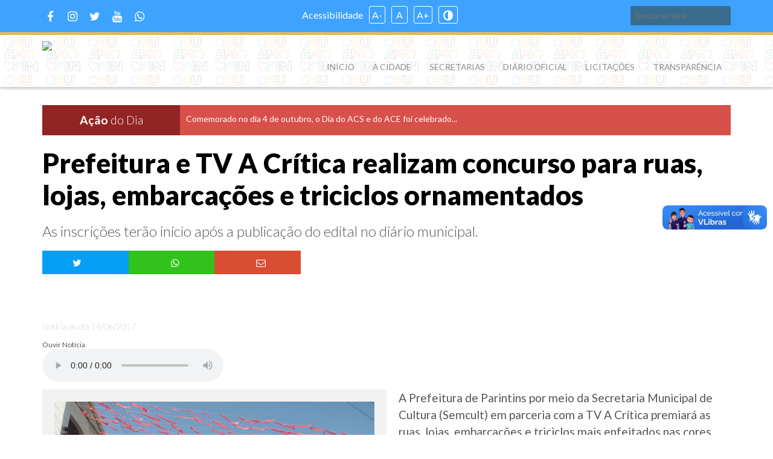

--- FILE ---
content_type: text/html; charset=UTF-8
request_url: https://www.parintins.am.gov.br/?q=277-conteudo-54500-prefeitura-e-tv-a-critica-realizam-concurso-para-ruas-lojas-embarcacoes-e-triciclos-ornamentados
body_size: 5369
content:
<!DOCTYPE html>
<html lang="pt-br" itemscope itemtype="https://schema.org/Article">
<head>
    <meta charset="UTF-8">
    <meta name="viewport" content="width=device-width,initial-scale=1">
    
    <title>Prefeitura e TV A Crítica realizam concurso para ruas, lojas, embarcações e triciclos ornamentados </title>
    <meta name="description" content="A Prefeitura de Parintins por meio da Secretaria Municipal de Cultura (Semcult) em parceria com a TV A Cr&iacute;tica premiar&aacute; as ruas, lojas, embarca&ccedil;&otilde;es e triciclos mais enfeitados nas cores..."/>
    <meta name="robots" content="index, follow"/>
    <meta name=keywords content=""/>
    <meta name=author content="@author"/>
    <link rel="canonical" href="https://parintins.am.gov.br/?q=277-conteudo-54500-prefeitura-e-tv-a-critica-realizam-concurso-para-ruas-lojas-embarcacoes-e-triciclos-ornamentados">
    <link rel="alternate" type="application/rss+xml" href="https://parintins.am.gov.br/?q=277-xml"/>

    <meta property="og:type" content="article"/>
    <meta property="og:title" content="Prefeitura e TV A Crítica realizam concurso para ruas, lojas, embarcações e triciclos ornamentados "/>
    <meta property="og:description" content="A Prefeitura de Parintins por meio da Secretaria Municipal de Cultura (Semcult) em parceria com a TV A Cr&iacute;tica premiar&aacute; as ruas, lojas, embarca&ccedil;&otilde;es e triciclos mais enfeitados nas cores..."/>
    <meta property="og:image" content="https://files.parintins.am.gov.br/documents/54500-g.jpg"/>
    <meta property="og:url" content="https://parintins.am.gov.br/?q=277-conteudo-54500-prefeitura-e-tv-a-critica-realizam-concurso-para-ruas-lojas-embarcacoes-e-triciclos-ornamentados"/>
    <meta property="og:site_name" content="Prefeitura de Parintins"/>
    <meta property="og:locale" content="pt_BR"/>
    <meta property="og:image:width" content="800" />
    <meta property="og:image:height" content="656" />
    <meta property="og:image:type" content="image/jpeg" />
    <meta property="article:published_time" content="2017-06-14T17:52:00-04:00" />

    <meta property="fb:app_id" content="1190974760999342"/>
    <meta property="article:author" content="https://www.facebook.com/"/>
    <meta property="article:publisher" content="https://www.facebook.com/PrefeituraOficialParintins"/>

    <meta property="fb:app_id" content="1190974760999342" />
    <meta property="article:author" content="https://www.facebook.com/" />
    <meta property="article:publisher" content="https://www.facebook.com/PrefeituraOficialParintins" />

    <meta property="twitter:card" content="summary_large_image" />
    <meta property="twitter:site" content="" />
    <meta property="twitter:domain" content="https://parintins.am.gov.br/" />
    <meta property="twitter:title" content="Prefeitura e TV A Crítica realizam concurso para ruas, lojas, embarcações e triciclos ornamentados " />
    <meta property="twitter:description" content="A Prefeitura de Parintins por meio da Secretaria Municipal de Cultura (Semcult) em parceria com a TV A Cr&iacute;tica premiar&aacute; as ruas, lojas, embarca&ccedil;&otilde;es e triciclos mais enfeitados nas cores..." />
    <meta property="twitter:image:src" content="https://files.parintins.am.gov.br/documents/54500-g.jpg" />
    <meta property="twitter:url" content="https://parintins.am.gov.br/?q=277-conteudo-54500-prefeitura-e-tv-a-critica-realizam-concurso-para-ruas-lojas-embarcacoes-e-triciclos-ornamentados" />

    <meta itemprop="name" content="Prefeitura e TV A Crítica realizam concurso para ruas, lojas, embarcações e triciclos ornamentados ">
    <meta itemprop="description" content="A Prefeitura de Parintins por meio da Secretaria Municipal de Cultura (Semcult) em parceria com a TV A Cr&iacute;tica premiar&aacute; as ruas, lojas, embarca&ccedil;&otilde;es e triciclos mais enfeitados nas cores...">
    <meta itemprop="image" content="https://files.parintins.am.gov.br/documents/54500-g.jpg">
    <meta itemprop="url" content="https://parintins.am.gov.br/?q=277-conteudo-54500-prefeitura-e-tv-a-critica-realizam-concurso-para-ruas-lojas-embarcacoes-e-triciclos-ornamentados">
    
    <link href="https://fonts.googleapis.com/css?family=Open+Sans:100,300,400,600,700,800,900" rel="stylesheet">
    <link href="https://fonts.googleapis.com/css2?family=Lato:wght@100;300;400;700;900&display=swap" rel="stylesheet">
    <link rel="stylesheet" href="css/owl.carousel.min.css"/>
    <link rel="stylesheet" href="css/owl.theme.default.css"/>
    <link rel="stylesheet" href="css/pmp.css?dsad"/>
    <link rel="stylesheet" href="css/boot.css?dsd"/>
    <link rel="stylesheet" href="css/media.css?dsds"/>
    <link rel="stylesheet" href="css/fontello.css">
    <link rel="stylesheet" href="css/icon.css"/>
    <link rel="stylesheet" href="css/animate.css"/>
    <link rel="shortcut icon" href="images/favicon.png"/>

    <script type="text/javascript" src="js/jquery.js"></script>
    <script type="text/javascript" src="js/pmp.js"></script>
    <script type="text/javascript" src="js/owl.carousel.min.js"></script>
    <script>
        $(document).ready(function () {
            $('.owl-carousel ').owlCarousel({
                items: 1,
                autoplay: true,
                autoplayTimeout: 5000,
                loop: true,
            });
        });
    </script>
    <script>(function (d, s, id) {
            var js, fjs = d.getElementsByTagName(s)[0];
            if (d.getElementById(id))
                return;
            js = d.createElement(s);
            js.id = id;
            js.src = "//connect.facebook.net/pt_BR/sdk.js#xfbml=1&appId=350376565721317&version=v2.0";

            fjs.parentNode.insertBefore(js, fjs);
        }(document, 'script', 'facebook-jssdk'));</script>
    <script data-ad-client="ca-pub-1100500255325643" async src="https://pagead2.googlesyndication.com/pagead/js/adsbygoogle.js"></script>
</head>
<body>
<div vw class="enabled">
    <div vw-access-button class="active"></div>
    <div vw-plugin-wrapper>
        <div class="vw-plugin-top-wrapper"></div>
    </div>
</div>
<script src="https://vlibras.gov.br/app/vlibras-plugin.js"></script>
<script>
    new window.VLibras.Widget('https://vlibras.gov.br/app');
</script>
<!-- Google tag (gtag.js) -->
<script async src="https://www.googletagmanager.com/gtag/js?id=G-0RXMSF8XZV"></script>
<script>
    window.dataLayer = window.dataLayer || [];
    function gtag(){dataLayer.push(arguments);}
    gtag('js', new Date());

    gtag('config', 'G-0RXMSF8XZV');
</script>


<!-- Google Tag Manager (noscript) -->
<noscript><iframe src="https://www.googletagmanager.com/ns.html?id=GTM-KSDQ3JJ"
                  height="0" width="0" style="display:none;visibility:hidden"></iframe></noscript>
<!-- End Google Tag Manager (noscript) --><header class="container bg-azul border">
    <div class="content">

    <ul class="rede">
        <li><a title="" href=""><i class="icon-facebook"></i></a></li>
        <li><a title="" href=""><i class="icon-instagram"></i></a></li>
        <li><a title="" href=""><i class="icon-twitter"></i></a></li>
        <li><a title="" href=""><i class="icon-youtube"></i></a></li>
        <li><a title="" href=""><i class="icon-whatsapp"></i></a></li>
    </ul>
    <div class="acessibilidade">
        <ul>
            <li>Acessibilidade</li>
            <li id="reduz_fonte">A-</li>
            <li id="normal">A</li>
            <li id="aumenta_fonte">A+</li>
            <li id="contraste"><i class="icon-adjust-1"></i></li>
        </ul>
    </div>

    <div class="formulario">
        <form name="busca" action="" method="get">
            <label class=" fl-right"><input type="text" name="busca" placeholder="Busca no site"></label>
        </form>
    </div>
    <div class="clear"></div>
</div></header>
<main class="container boxshadow menu_content">
    <div class="content ">
    
    <div class="logo ">
        <a href="https://parintins.am.gov.br/">
            <img src="https://parintins.am.gov.br//images/logo.png?jsdjksdjs">
        </a>
    </div>
    
    <div class="box-menu">
        <nav class="menu">
            <ul>
                <a href="./"><li> INÍCIO</li></a>

                <a href="#">
                <li> A CIDADE <i class="icon-down-dir"></i>
                    <ul>
                        
                        <a href="https://parintins.am.gov.br/?q=277-lista-8447-conheca-parintins"><li> <i class=" icon-angle-double-right"></i> Conheça Parintins</li></a>
                        
                    </ul>
                </li>
                </a>

                <a href="#">
                    <li> SECRETARIAS <i class="icon-down-dir"></i>
                    <ul>
                        
                    </ul>
                </li>
                </a>
                <a href="http://www.diariomunicipal.com.br/aam/" target="_blank">
                    <li> DIÁRIO OFICIAL</li>
                </a>
                <a href="https://transparencia.parintins.am.gov.br/?q=517-lista-8112-compras" target="_blank">
                    <li> LICITAÇÕES</li>
                </a>
                <a href="https://transparencia.parintins.am.gov.br/" target="_blank">
                    <li> TRANSPARÊNCIA</li>
                </a>
            </ul>
        </nav>
    </div>
    <div class="iconmenu">
        <i class="icon-menu"></i>
    </div>
    <div class="clear"></div>
</div></main>
<main class="container box-banner">
    <div class="content">
    <div class="tit-mais-noticia">
        <h1>
            Ação
            <small>do Dia</small>
        </h1>
        <div class="acao-do-dia owl-carousel">
            
            <a href="https://parintins.am.gov.br/?q=277-conteudo-106125-em-comemoracao-ao-dia-do-acs-e-ace-prefeitura-de-parintins-promove-bolerao" title="Em comemoração ao Dia do ACS e ACE, Prefeitura de Parintins promove Bolerão">
                <div class="item">
                    <h2>Comemorado no dia 4 de outubro, o Dia do ACS e do ACE foi celebrado...</h2>
                </div>
            </a>
            
            <a href="https://parintins.am.gov.br/?q=277-conteudo-106120-encontros-estrategicos-em-manaus-definem-politicas-publicas-de-saude-para-parintins" title="Encontros estratégicos em Manaus definem políticas públicas de saúde para Parintins">
                <div class="item">
                    <h2>A Prefeitura de Parintins participa, em Manaus, de uma s&eacute;rie de reuni&otilde;es e eventos estrat&eacute;gicos...</h2>
                </div>
            </a>
            
            <a href="https://parintins.am.gov.br/?q=277-conteudo-106083-1-encontro-de-adolescentes-em-parintins-incentiva-protagonismo-social" title="1º Encontro de Adolescentes em Parintins incentiva protagonismo social">
                <div class="item">
                    <h2>O protagonismo na adolesc&ecirc;ncia foi tema do 1&ordm; Encontro de Adolescentes realizado pela Prefeitura de...</h2>
                </div>
            </a>
            
        </div>
    </div>
    <div class="clear"></div>
</div></main>

<main class="container ">
    <div class="content">
        <div class="texto">
            
            <h1>Prefeitura e TV A Crítica realizam concurso para ruas, lojas, embarcações e triciclos ornamentados </h1>
            <h2>As inscrições terão início após a publicação do edital no diário municipal.</h2>
            <div class="texto-social">
                <ul class="socialshare">
                    <li class="twitter socialshare_item socialshare_twitter">
                        <a rel="https://parintins.am.gov.br/?q=277-conteudo-54500-prefeitura-e-tv-a-critica-realizam-concurso-para-ruas-lojas-embarcacoes-e-triciclos-ornamentados" target='_blank' title="Prefeitura e TV A Crítica realizam concurso para ruas, lojas, embarcações e triciclos ornamentados " href='https://twitter.com/intent/tweet?hashtags=PrefeituraParintins&url=https://parintins.am.gov.br/?q=277-conteudo-54500-prefeitura-e-tv-a-critica-realizam-concurso-para-ruas-lojas-embarcacoes-e-triciclos-ornamentados&text=Prefeitura e TV A Crítica realizam concurso para ruas, lojas, embarcações e triciclos ornamentados '>
                            <div class="social ">
                                <i class="icon-twitter"></i>
                            </div>
                        </a>
                    </li>
                    <li class="whatsapp ">
                        <a href="whatsapp://send?text=https://parintins.am.gov.br/?q=277-conteudo-54500-prefeitura-e-tv-a-critica-realizam-concurso-para-ruas-lojas-embarcacoes-e-triciclos-ornamentados" data-postid="54500" data-midia="whatsapp">
                            <div class="social">
                                <i class="icon-whatsapp"></i>
                            </div>
                        </a>
                    </li>

                    <li class="mail ">
                        <a href="/cdn-cgi/l/email-protection#e89b8d9da88d85898184c68b8785d79b9d8a828d8b9cd5a89c819c9d8487ce8a878c91d5a884818683" data-postid="54500" data-midia="email">
                            <div class="social">
                                <i class="icon-mail"></i>
                            </div>
                        </a>
                    </li>
                </ul>
                <div style=" width: 100%; float: left; margin-top: 20px">
                    <div class="fb-share-button" data-href="https://parintins.am.gov.br/?q=277-conteudo-54500-prefeitura-e-tv-a-critica-realizam-concurso-para-ruas-lojas-embarcacoes-e-triciclos-ornamentados" data-layout="button_count" data-size="large"
                         data-mobile-iframe="false"><a class="fb-xfbml-parse-ignore" target="_blank"
                                                       href="https://www.facebook.com/sharer/sharer.php?u=https%3A%2F%2Fhttps://parintins.am.gov.br/?q=277-conteudo-54500-prefeitura-e-tv-a-critica-realizam-concurso-para-ruas-lojas-embarcacoes-e-triciclos-ornamentados%2F&amp;src=sdkpreparse">Compartilhar</a>
                    </div>
                </div>
            </div>
            <span>Notícia do dia 14/06/2017</span>
            <small>Ouvir Notícia</small>
           <div style="width: 100%; float: left; margin-bottom: 10px"> <audio  controls="controls">
                   <source src="https://audio.parintins.am.gov.br/" type="audio/mp3" />
               </audio></div>
            <div class="texto-imagem">
                <img  title="Prefeitura e TV A Crítica realizam concurso para ruas, lojas, embarcações e triciclos ornamentados " alt="Prefeitura e TV A Crítica realizam concurso para ruas, lojas, embarcações e triciclos ornamentados " src="https://files.parintins.am.gov.br/documents/54500-g.jpg"/>
                <i>Foto: Divulgação/ Internet</i>
            </div>
            <p>A Prefeitura de Parintins por meio da Secretaria Municipal de Cultura (Semcult) em parceria com a TV A Cr&iacute;tica premiar&aacute; as ruas, lojas, embarca&ccedil;&otilde;es e triciclos mais enfeitados nas cores dos bumb&aacute;s. O objetivo &eacute; movimentar a Ilha e preparar a cidade para receber os visitantes.</p>
<p>&nbsp;</p>
<p>A ideia surgiu dos representantes da Semcult e teve apoio do vice-presidente RCC, Dissica Calderaro, durante reuni&atilde;o com a imprensa na manh&atilde; de segunda-feira, 12.&nbsp; O prefeito Bi Garcia deu todo apoio para realiza&ccedil;&atilde;o do concurso que visa reacender a tradi&ccedil;&atilde;o dos parintinenses atrav&eacute;s da ornamenta&ccedil;&atilde;o das ruas com bandeiras, bandeirolas, fitas e faixas que enfeitam o caminho de quem anda pelos redutos azul e vermelho.</p>
<p>&nbsp;</p>
<p>De acordo com o coordenador de Cultura, Karu Carvalho, a Prefeitura j&aacute; est&aacute; trabalhando para a ornamenta&ccedil;&atilde;o da Orla da cidade e nos pontos de embarque e desembarque do munic&iacute;pio. &ldquo;Vamos fazer um festival diferente dos outros anos. O prefeito Bi Garcia e o vice Tony Medeiros n&atilde;o medir&atilde;o esfor&ccedil;os para movimentar a Ilha, fazer com o que o parintinse se sinta orgulhoso de ter um dos maiores festivais do mundo. A apar&ecirc;ncia no visual do munic&iacute;pio influencia na chegada dos visitantes, e os chama para a festa&rdquo;, disse o coordenador.</p>
<p>&nbsp;</p>
<p><strong>Premia&ccedil;&atilde;o para as ruas:</strong></p>
<p>O primeiro lugar de Garantido e Caprichoso receber&aacute; o valor de R$ 2.000 (dois mil reais), e um mamote, cada, al&eacute;m de ganhar tamb&eacute;m uma apresenta&ccedil;&atilde;o especial do seu bumb&aacute;, na rua vencedora.</p>
<p>O segundo lugar receber&aacute; a quantia de R$ 1.000 (mil reais) cada. E o terceiro R$ 500 (quinhentos reais).</p>
<p>&nbsp;</p>
<p><strong>Premia&ccedil;&atilde;o para as embarca&ccedil;&otilde;es:</strong></p>
<p>O primeiro lugar receber&aacute; 500 litros de diesel e 30 caixas de cerveja Brahma</p>
<p>O segundo lugar 200 litros de diesel e 20 caixas de cerveja. E o terceiro lugar, 100 litros de diesel e dez caixas de cerveja.</p>
<p>&nbsp;</p>
<p>Os seis triciclos vencedores receber&atilde;o um vale compras no valor de R$ 200 (duzentos reais) que ser&atilde;o utilizados nos estabelecimentos campe&otilde;es do concurso, que tamb&eacute;m receber&atilde;o um trof&eacute;u de reconhecimento como a loja mais enfeitada do festival.</p>
<p>&nbsp;</p>
<p>As inscri&ccedil;&otilde;es ter&atilde;o in&iacute;cio ap&oacute;s a publica&ccedil;&atilde;o do edital no di&aacute;rio municipal.</p>
<p>&nbsp;</p>
<p>&nbsp;</p>
            
        </div>
        <div class="clear"></div>
    </div>
</main>
<main class="container ">
    <div class="content ">
    <section id="galeria">
        <section id="buttons">
            <a href="#" class="prev">&laquo; </a>
            <a href="#" class="next">&raquo; </a>
        </section>

        <ul class="ul">
            
        </ul>

    </section>

    <div class="clear"></div>
</div></main>

<main class="container bg-imagem">
    <div class="content">
        <nav class="main_nav">
            <h1 >Prefeitura</h1>
            <ul>
                
                <li><a title="Sobre a Prefeitura" href="https://parintins.am.gov.br/?q=277-lista-8058-sobre-a-prefeitura">Sobre a Prefeitura</a></li>
                
                <li><a title="Imprensa" href="https://parintins.am.gov.br/?q=277-lista-8059-imprensa">Imprensa</a></li>
                
                <li><a title="Fale conosco" href="https://parintins.am.gov.br/?q=277-lista-8060-fale-conosco">Fale conosco</a></li>
                
                <li><a title="Secretarias" href="https://parintins.am.gov.br/?q=277-lista-8064-secretarias">Secretarias</a></li>
                
                <li><a title="Serviço de Informação ao cidadão" href="?q=277-conteudo-52637-servico-de-informacao-ao-cidadao">Serviço de Informação ao cidadão</a></li>
            </ul>
        </nav>

        <nav class="main_nav">
            <h1 >Publicações</h1>
            <ul>
                
                <li><a title="Documentos" href="https://parintins.am.gov.br/?q=277-lista-8304-documentos">Documentos</a></li>
                
                <li><a title="Cadastro Municipal de Artista e Espaços Culturais" href="https://parintins.am.gov.br/?q=277-lista-8357-cadastro-municipal-de-artista-e-espacos-culturais">Cadastro Municipal de Artista e Espaços Culturais</a></li>
                
                <li><a title="Decisões Judiciais" href="https://parintins.am.gov.br/?q=277-lista-8495-decisoes-judiciais">Decisões Judiciais</a></li>
                
                <li><a title="Editais" href="https://parintins.am.gov.br/?q=277-lista-8050-editais">Editais</a></li>
                
                <li><a title="Decretos" href="https://parintins.am.gov.br/?q=277-lista-8051-decretos">Decretos</a></li>
                
                <li><a title="Portarias" href="https://parintins.am.gov.br/?q=277-lista-8052-portarias">Portarias</a></li>
                
                <li><a title="Comunicados" href="https://parintins.am.gov.br/?q=277-lista-8152-comunicados">Comunicados</a></li>
                
                <li><a title="Tarifas " href="https://parintins.am.gov.br/?q=277-lista-8171-tarifas">Tarifas </a></li>
                
                <li><a title="PPA" href="https://parintins.am.gov.br/?q=277-lista-8188-ppa">PPA</a></li>
                
                <li><a title="Plano Municipal de Saneamento" href="https://parintins.am.gov.br/?q=277-lista-8292-plano-municipal-de-saneamento">Plano Municipal de Saneamento</a></li>
                
            </ul>
        </nav>

        <nav class="main_nav">
            <h1 >A Cidade</h1>
            <ul>
                
                <li><a title="Conheça Parintins" href="https://parintins.am.gov.br/?q=277-lista-8447-conheca-parintins">Conheça Parintins</a></li>
                
            </ul>
        </nav>


        </section>
        <div class="clear"></div>
    </div>

</main><footer class="container bg-azul">
    <div class="content">
        
        <div class="rodape">

            <p>2020 | Todos os direitos reservados - Prefeitura Municipal de Parintins - CNPJ 04.329.736/0001-69 - Rua Jhonathas Pedrosa, s/n Centro - Parintins - Amazonas - CEP 69151-030 </p>
        </div>
        <!--    -->
        <div class="clear"></div>
    </div>
</footer><script data-cfasync="false" src="/cdn-cgi/scripts/5c5dd728/cloudflare-static/email-decode.min.js"></script><script defer src="https://static.cloudflareinsights.com/beacon.min.js/vcd15cbe7772f49c399c6a5babf22c1241717689176015" integrity="sha512-ZpsOmlRQV6y907TI0dKBHq9Md29nnaEIPlkf84rnaERnq6zvWvPUqr2ft8M1aS28oN72PdrCzSjY4U6VaAw1EQ==" data-cf-beacon='{"version":"2024.11.0","token":"4afcb5bf25344989a262c6113d6ada86","r":1,"server_timing":{"name":{"cfCacheStatus":true,"cfEdge":true,"cfExtPri":true,"cfL4":true,"cfOrigin":true,"cfSpeedBrain":true},"location_startswith":null}}' crossorigin="anonymous"></script>
<script defer src="https://static.cloudflareinsights.com/beacon.min.js/vcd15cbe7772f49c399c6a5babf22c1241717689176015" integrity="sha512-ZpsOmlRQV6y907TI0dKBHq9Md29nnaEIPlkf84rnaERnq6zvWvPUqr2ft8M1aS28oN72PdrCzSjY4U6VaAw1EQ==" data-cf-beacon='{"version":"2024.11.0","token":"4afcb5bf25344989a262c6113d6ada86","r":1,"server_timing":{"name":{"cfCacheStatus":true,"cfEdge":true,"cfExtPri":true,"cfL4":true,"cfOrigin":true,"cfSpeedBrain":true},"location_startswith":null}}' crossorigin="anonymous"></script>
<script defer src="https://static.cloudflareinsights.com/beacon.min.js/vcd15cbe7772f49c399c6a5babf22c1241717689176015" integrity="sha512-ZpsOmlRQV6y907TI0dKBHq9Md29nnaEIPlkf84rnaERnq6zvWvPUqr2ft8M1aS28oN72PdrCzSjY4U6VaAw1EQ==" data-cf-beacon='{"version":"2024.11.0","token":"4afcb5bf25344989a262c6113d6ada86","r":1,"server_timing":{"name":{"cfCacheStatus":true,"cfEdge":true,"cfExtPri":true,"cfL4":true,"cfOrigin":true,"cfSpeedBrain":true},"location_startswith":null}}' crossorigin="anonymous"></script>
</body>
</html>

--- FILE ---
content_type: text/html; charset=utf-8
request_url: https://www.google.com/recaptcha/api2/aframe
body_size: 269
content:
<!DOCTYPE HTML><html><head><meta http-equiv="content-type" content="text/html; charset=UTF-8"></head><body><script nonce="xIP1T5JQg9Z54tLYiC3DkQ">/** Anti-fraud and anti-abuse applications only. See google.com/recaptcha */ try{var clients={'sodar':'https://pagead2.googlesyndication.com/pagead/sodar?'};window.addEventListener("message",function(a){try{if(a.source===window.parent){var b=JSON.parse(a.data);var c=clients[b['id']];if(c){var d=document.createElement('img');d.src=c+b['params']+'&rc='+(localStorage.getItem("rc::a")?sessionStorage.getItem("rc::b"):"");window.document.body.appendChild(d);sessionStorage.setItem("rc::e",parseInt(sessionStorage.getItem("rc::e")||0)+1);localStorage.setItem("rc::h",'1764373391847');}}}catch(b){}});window.parent.postMessage("_grecaptcha_ready", "*");}catch(b){}</script></body></html>

--- FILE ---
content_type: text/css
request_url: https://www.parintins.am.gov.br/css/pmp.css?dsad
body_size: 2615
content:

.box-ico {
    width: 45px;
    height: 44px;
    background: #1a7ab9;
    float: left;
    cursor: pointer
}
.menu_content{
    background: url('../images/pin.png');;
}

.box-ico i {
    color: #fff;
    font-size: 2em;
    line-height: 43px;
    margin-left: 3px
}

.ico-acessibilidade {
    width: 100%;
    float: left;
    padding: 10px 0px;
    font-size: 1.1em;
    border-bottom: 1px solid #ccc;
    cursor: pointer
}

.ico-acessibilidade i {
    font-size: 1.2em;
    margin-left: 10px
}

.acessibilidade {
    margin: 0 auto;
    width: 300px;
}

.acessibilidade li {
    float: left;
    margin-right: 10px
}

.acessibilidade li:nth-child(1) {
    padding-top: 5px
}

.acessibilidade li:nth-child(2),
.acessibilidade li:nth-child(3),
.acessibilidade li:nth-child(4), .acessibilidade li:nth-child(5) {
    border: 1px solid #888888;
    padding: 4px;
    border-radius: 3px
}

.acessibilidade li:nth-child(3) {
    padding: 4px 7px
}

.acessibilidade li:nth-child(7) {
    margin-right: 0;
    font-size: 8px;
    width: 30px;
    padding-top: 5px
}

.acessibilidade img {
    float: left;
    width: 30px
}


.box_edital{ width: 100px; float: left}
.edital{
    margin-bottom:30px;background: #888888; border-radius: 4px; width: 200px;padding: 10px; float: left; text-align: center;
}


.rede {
    width: 55%;
    margin: 5px auto;
    float: left;
}

.rede li {
    float: left;
    margin-right: 10px;
    font-size: 1.2em;
}

.rede li:nth-of-type(5) {
    margin-right: 0;
}

.acessibilidade {
    display: none;
    margin: 0 auto;
    width: 280px;
    height: 30px;
    color: white;
    position: relative
}

.acessibilidade ul {
    float: left;
    position: absolute
}

.acessibilidade li {
    float: left;
    margin-right: 10px;
}

.acessibilidade li:nth-child(1) {
    padding-top: 5px
}

.acessibilidade li:nth-child(2),
.acessibilidade li:nth-child(3),
.acessibilidade li:nth-child(4), .acessibilidade li:nth-child(5) {
    border: 1px solid #fff;
    padding: 4px;
    border-radius: 3px
}

.acessibilidade li:nth-child(3) {
    padding: 4px 7px
}

.formulario {
    width: 40%;
    float: right;
}

.formulario form input {
    border: none;
    width: 100%;
    float: left;
    border-radius: 2px;
    padding: 8px;
    font-size: 0.876em;
    background: #3A6C8D;
    color: #fff;
}

.logo {
    width: 60%;
    float: left;
}

.logo img {
    width: 230px
}

.iconmenu {
    width: auto;
    float: right;;
    margin-top: 12px;
    padding: 3px 8px;
}

.iconmenu i {
    font-size: 1.8em;
    color: #3C8256
}

.actives {
    background: #0F2E5D;
}


.menu {
    position: fixed;
    left: -100%;
    top: 0;
    width: 76%;
    height: 100%;
    min-width: 200px;
    max-width: 300px;
    background: #3A6C8D;
    z-index: 99;
    overflow: hidden;
    overflow-y: auto;
    box-shadow: 0 7px 10px #333
}

.menu ul {
    list-style: none;
    position: relative;
}

.menu ul li {
    float: left;
    width: 100%;
    padding: 15px;
    color: #fff;
    font-weight: normal;
    font-size: 0.867em;
    border-bottom: 1px solid #3C8256;
}

.menu li a {
    color: #fff;

}

.menu li:hover {
    color: #fff;
    background: #3C8256;
    cursor: pointer;

}

.menu ul ul {
    visibility: hidden;
    width: 100%;
    overflow: hidden;
    max-height: 0;
    transition: all .8s;
}

.menu ul li:hover ul {
    visibility: visible;
    height: auto;
    max-height: 200px;
    overflow: auto;
}

.action {
    background: #3C8256;
}

.menu ul ul li {
    float: none;
    width: 100%;
}


.menu ul ul li a {
    color: #fff
}

.menu ul ul li a:hover {
    color: #000;
}

.imagem-parintins {
    width: 100%;
    overflow: hidden;
    height: 380px;
    float: left;
}

.imagem-parintins img {
    width: 1400px;
    margin-left: 0px;
    margin-top: -20px;
}

.tit-mais-noticia {
    width: 100%;
    float: left;
    margin-top: 10px;
}

.tit-mais-noticia h1 {
    width: 40%;
    background: #932424;
    color: #fff;
    text-align: center;
    padding: 10px;
    float: left;
    font-weight: bold;
}

.tit-mais-noticia h1 small {
    font-size: 1em;
    color: white;
    font-weight: 300;

}

.tit-mais-noticia .acao-do-dia {
    width: 100%;
    background: #D8504A;
    float: left;
}

.tit-mais-noticia .acao-do-dia .item {
    width: 100%;
    float: left;
    margin-top: 20px;
    padding: 0 10px;
}

.tit-mais-noticia .acao-do-dia .item h2 {
    color: #fff;
    text-align: left;
    float: left;
    font-size: 0.876em;
}

.slide {
    position: relative;
    background: #000
}

.slide_item {
    display: none;
    overflow: hidden;
    width: 100%;
    margin: 0 auto;
    height: 340px
}

.slide_item.first {
    display: block
}

.slide_item a img {
    float: left;
    width: 500px;
    margin-left: -70px
}

.slide_nav {
    position: absolute;
    left: 0;
    top: 50%;
    width: 100%;
    margin-top: -50px;
    color: #000;
    font-size: 1.2em
}

.slide_nav_item {
    position: absolute;
    padding: 15px 18px;
    z-index: 88;
    cursor: pointer;
}

.slide_nav_item i {
    color: #fff;
    font-size: 1.6em;
    text-shadow: 0 2px 0 rgba(0, 0, 0, 0.6)
}

.slide_nav_item i:hover {
    color: #FFCE09;
}

.slide_nav_item.b {
    left: 10px
}

.slide_nav_item.g {
    right: 10px
}


.slide_item_desc {
    position: absolute;
    width: 100%;
    padding: 10px;
    bottom: 0;
    background: #3EA3FF
}

.slide_item_desc h1 {
    font-size: 1em !important;
    color: #fff;
    font-weight: 400
}

.slide_item_desc h1:hover {
    color: #ccc
}

.slide_pager {
    position: absolute;
    top: 10px;
    right: 35px;
}

.slide_pager span {
    border: 3px solid #fff;
    padding: 5px;
    border-radius: 50%;
    color: #fff;
    font-size: 0;
    cursor: pointer
}

.slide_pager span:hover {
    border: 3px solid #FFCE09;
}

.slide_pager .act {
    border: 3px solid #FFCE09;
}

.ultimas-noticias {
    width: 100%;
    float: left;
    margin-top: 20px;
}

.ultimas-noticias > h1 {
    text-transform: uppercase;
    font-size: 1.3em;
    color: #3C8256;
    font-weight: bold;
    margin-bottom: 20px
}

.box-ultima {
    border-bottom: 1px solid #ccc;
    margin-top: 20px;
}

.box-ultima a h1 {
    text-transform: uppercase;
    font-size: 0.776em;
    font-weight: bold;
    margin-bottom: 10px;
    color: #000;
}

.box-ultima p {
    color: #666;
    font-weight: 300;
}

.banner img {
    width: 100%
}

.icones {
    width: 100%;
    float: left;
    text-align: center;
    background: #D8504A;
    border-radius: 20px;
    padding: 20px 0;
}
.linkIcones {
    width: 100%;float: left;
    margin-bottom: 1%;
}
.icones .img {
    margin: 0 auto;
    width: 67px
}

.icones h1 {
    text-align: center;
    text-transform: uppercase;
    font-weight: 300;
    color: #fff;
    font-size: 0.887em;
}

.icones p {
    font-size: 0.876em;
    text-align: center;
    text-transform: uppercase;
    font-weight: 400;
    color: #fff
}

.icones:hover {
    background: #872E29
}

.icones i {
    font-size: 3.5em
}


section#galeria {
    background: #fff;
    width: 380px;
    display: block;
    overflow: hidden;
    margin: 10px auto;
    position: relative;
}

section#galeria section#buttons {
    /*display: none;*/
    position: absolute;
    margin: 5px;
    z-index: 500;
}

section#galeria section#buttons a {
    background: #333;
    width: 40px;
    height: 40px;
    display: inline-block;
    text-align: center;
    line-height: 40px;
    font: bold 22pt Arial;
    color: #fff;
    text-decoration: none;
    opacity: 0.7;
}

section#galeria section#buttons a:hover {
    background: #555;
}

section#galeria ul {
    list-style: none;
    display: table;
    position: relative;
    width: 99999%;
}

section#galeria ul li {
    width: 380px;
    display: inline-block;
    position: relative;
}

section#galeria ul li img {
    width: 100%;
}

section#galeria ul li span {
    background: #333;
    width: 100%;
    display: table;
    position: absolute;
    bottom: 0;
    color: #fff;
    padding: 10px;
}

.box-social {
    width: 100%;
    float: left;
    margin-top: 20px;
}

.box-social h1 {
    font-size: 1.2em;
    color: #13427B;
    width: 100%;
    margin-bottom: 5px;
}

.box-social i {
    font-size: 1.3em
}

.main_nav {
    margin: 20px 0;
    width: 100%;
    float: left
}

.main_nav h1 {
    font-size: 1.8em;
    color: #3A6C8D;
    font-weight: 700
}

.main_nav li {
    padding: 5px 0;
}

.main_nav li a {
    font-weight: bold;
    color: #000;
}

.main_nav li a:hover {
    color: #3A6C8D
}

.rodape {
    width: 100%;
    margin: 10px auto
}

.rodape .log {
    width: 300px;
    margin: 0 auto
}

.rodape .log img {
    width: 100%
}

.rodape p {
    text-align: center
}

.box-outras {
    width: 100%;
    float: left;
    height: 195px;
    background: #275476;
    margin-top: 33px;
    position: relative
}

.box-outras h1 {
    background: #FFFA00;
    position: absolute;
    width: auto;
    padding: 10px;
    margin-left: 10px;
    margin-top: -20px
}


.insta {
    width: 100%;
    text-align: center;
    margin-top: 50px
}

.insta i {
    font-size: 3em
}


.texto img {
    width: 100%;
    float: left;
    background: #f2f2f2;
    padding: 10px
}

.texto h1 {
    font-size: 2.8em;
    width: 100%;
    display: block;
    margin-bottom: 20px;
    font-weight: 900
}

.texto h2 {
    font-weight: 300;
    font-size: 1.5em;
    line-height: 25px;
    width: 100%;
    display: block;
    color: #555;
    margin-bottom: 20px
}

.texto > i {
    font-size: 0.876em;
    font-weight: 300;
    width: 100%;
    display: block;
    color: #555;
    font-style: italic;
    margin-bottom: 20px;
    padding: 5px 0
}

.texto > span {
    font-size: 0.876em;
    font-weight: 100;
    width: 100%;
    display: block;
    color: #555;
    margin-bottom: 10px;
    margin-top: 20px;
    float: left
}

.texto p {
    line-height: 28px;
    font-size: 1.2em;
    color: #555
}

.texto a{ color:#1bb1e3 }
.texto a:hover{ color:#3B8504 }

.socialshare {
    margin-bottom: 20px;
    float: left;
    width: 100%
}

.socialshare li {
    width: 25%;
    float: left;
}

.facebook {
    background: #5B74A9;
}

.twitter {
    background: #059FF5
}

.whatsapp {
    background: #31C21C
}

.mail {
    background: #D94D32
}

.social {
    width: 50px;
    margin: 0 auto;
}

.facebook a, .twitter a, .whatsapp a, .mail a {
    width: 100%;
    float: left;
    padding: 10px
}

.facebook a i, .twitter a i, .whatsapp a i, .mail a i {
    color: #fff;
    font-size: 1em;
    width: 25%;
    margin-right: 10px;
    float: left
}

.facebook a span, .twitter a span, .mail a span {
    color: #fff;
    font-size: 1em;
    width: 25%;
    float: left
}

.whatsapp a i, .mail a i {
    margin-left: 20px
}

.texto-imagem {
    width: 100%;
    float: left;
    background: #f2f2f2;
    padding: 10px
}

.texto-social {
    width: 100%;
    float: left
}

.box-lista {
    width: 100%;
    float: left;
    border: 1px solid #ccc;
    border-radius: 5px;
    margin-bottom: 20px
}

.lista-noticia {
    width: 100%;
    float: left;
    border-bottom: 1px solid #ccc;
    padding: 10px
}

.lista-noticia span {
    float: left;;
    margin-right: 10px;
    font-size: 0.676em;
    background: #888;
    padding: 5px;
    border-radius: 5px;
    color: white
}

.lista-noticia p {
    float: left;
    color: black
}

.paginator {
    margin: 0 auto;
    text-align: center;
    padding: 20px;
    font-size: 1em;
    float: none;
    width: 100%;
    float: left
}

.paginator a {
    color: #666;
    text-decoration: none;
    padding: 3px 6px;
}

.paginator span {
    color: #fff;
    padding: 5px 10px;
    background: rgba(220, 220, 220, 1.00);
    border-radius: 50%;
    font-weight: 900
}

.paginator .active {
    background: #31C21C
}

.paginator a:hover {
    color: #13427B
}


.biografia {
    padding: 5px;
    border: 1px solid #ccc;
    background: white;
}

.tit {
    width: 100%;
    float: left;
    padding: 10px;
    background: #f5f5f5;
    border-radius: 5px;
    margin-bottom: 20px
}

.menu_top {
    position: fixed;
    z-index: 1000;
    background: white;
    box-shadow: none;
}

.box-banner-efeito {
    margin-top: 87px
}

.box-lista-licitacao {
    width: 100%;
    border: 1px solid #ccc;
    border-radius: 5px;
    padding: 20px;
    float: left;
    margin-bottom: 20px;
}

.box-lista-licitacao h1 {
    color: #3C8256;
    font-weight: 900
}

.box-lista-licitacao p {
    color: #636363;
    width: 100%;
    float: left;
    margin-top: 15px
}

.box-lista-licitacao h2 {
    color: #333;
    font-weight: 900;
    font-size: 1em;
    margin-top: 15px;
    float: left
}

.box-tit-dowload {
    width: 100%;
    float: left;
    border: 1px solid #636363;;
    border-radius: 5px;
    margin-top: 20px;
    padding-bottom: 15px;
}

.box-tit-dowload h1 {
    background: #636363;;
    padding: 7px;
    color: #fff;
    font-size: 1em
}

.box-tit-dowload p {
    color: #636363;
    padding: 5px 10px;
}

.box-tit-dowload p:nth-child(3) {
    line-height: 40px;
}

.box-tit-dowload p span {
    color: #fff;
    font-weight: 900;
    background: #D53230;
    padding: 8px;
    border-radius: 5px;
}

.box-tit-dowload p span:hover {
    cursor: pointer;
    background: #FC3737
}

.box-dados-licitacao {
    width: 100%;
    float: left;
    border: 1px solid #636363;;
    border-radius: 5px;
    margin-top: 20px;
}

.box-dados {
    width: 100%;
    float: left;
    border-bottom: 1px solid #636363;
    padding: 3px 10px
}

.box-dados p {
    color: #636363;
    padding: 5px 10px
}

.box-dados p span {
    font-weight: 900
}

.box-dados:nth-child(8) {
    border-bottom: none
}

.box-dados-licitacao h1 {
    width: 100%;
    background: #636363;
    padding: 7px;
    color: white;
    font-weight: 900;
}

table.linhasAlternadas {
    border-collapse: collapse; /* CSS2 */
    width: 100%;;
    margin-top: 20px;
    float: left;
    border: 1px solid #636363;
    -webkit-border-radius: 25px;
    -moz-border-radius: 25px;
    border-radius: 25px;;
    margin-bottom: 20px;
}

table.linhasAlternadas thead tr th {
    padding: 10px;
    border-bottom: 1px solid #636363;
    border-top: 1px solid #636363;
    font-weight: 900;
}

table.linhasAlternadas tr:nth-child(even) /* CSS3 */
{
    background: #f5f5f5;
}

table.linhasAlternadas tbody tr td {
    padding: 10px;
    border-bottom: 1px solid #636363;
    border-top: 1px solid #636363;
    color: #636363;
    font-size: 0.876em;
}

.box-contato .form {
    background-color: #f5f5f5;
    background-image: none;
    border: 1px solid #d6d6d6;
    border-radius: 2px;
    box-shadow: 0 1px 1px rgba(0, 0, 0, 0.075) inset;
    color: #555555;
    font-size: 13px;
    height: 32px;
    line-height: 1.42857;
    padding: 6px 12px;
    transition: border-color 0.15s ease-in-out 0s, box-shadow 0.15s ease-in-out 0s;
    width: 100%;
}

.box-contato input, button, select, textarea {
    font-family: inherit;
    font-size: inherit;
    line-height: inherit;
}

.box-contato button, select {
    text-transform: none;
}

.box-contato button, input, optgroup, select, textarea {
    color: inherit;
    font: inherit;
    margin: 0;
}

.box-contato form label {
    margin-bottom: 20px;
    display: block;
    font-size: 1em;
    line-height: 20px
}

.box-contato form label #mensagem {
    height: 100px
}
.alert {
    border: 1px solid transparent;
    border-radius: 2px;
    margin-bottom: 18px;
    padding: 15px; font-size: 12px
}
.alert.alert-info {
    background: #d9edf7;
    border-color: #bce8f1;
    color: #3a87ad;
}
.alert.alert-alert {
    background: #f9f1c7;
    border-color: #f6deac;
    color: #af8640;
}
.alert.alert-danger {
    background: #f2dede;
    border-color: #ebccd1;
    color: #b94a48;
}
.form-group:nth-child(7){ width: 100%; background:#ccc; padding: 10px; border-radius: 5px; font-size: 16px; font-weight: bold}
.form-group:nth-child(18){ width: 100%; background:#ccc; padding: 10px; border-radius: 5px; font-size: 16px; font-weight: bold}


.box_form {
    width: 50%;
    margin: 0 auto
}

.box_form .form {
    background-color: #f5f5f5;
    background-image: none;
    border: 1px solid #d6d6d6;
    border-radius: 2px;
    box-shadow: 0 1px 1px rgba(0, 0, 0, 0.075) inset;
    color: #555555;
    font-size: 13px;
    height: 32px;
    line-height: 1.42857;
    padding: 6px 12px;
    transition: border-color 0.15s ease-in-out 0s, box-shadow 0.15s ease-in-out 0s;
    width: 100%;
}

.box_form input, .box_form button, .box_form select, .box_form textarea {
    font-family: inherit;
    font-size: inherit;
    line-height: inherit;
}

.box_form button, .box_form select {
    text-transform: none;
}

.box_form button, .box_form input, .box_form optgroup, .box_form select, .box_form textarea {
    color: inherit;
    font: inherit;
    margin: 0;
}

.box_form form label {
    margin-bottom: 20px;
    display: block;
    font-size: 0.876em;
    font-weight: 100;
    line-height: 20px
}

.box_form form label #mensagem {
    height: 100px
}

.box_form .spin {
    display: none
}


--- FILE ---
content_type: text/css
request_url: https://www.parintins.am.gov.br/css/boot.css?dsd
body_size: 764
content:
*, *:before, *:after {
    margin: 0;
    padding: 0;

    font-size: 1em;
    font-weight: 400;

    line-height: 1.2;
    letter-spacing: 0em;

    box-sizing: border-box;
    -moz-box-sizing: border-box;
    -webkit-box-sizing: border-box;

}

iframe,
iframe[style]{
    border: none;
}

body {

    font-family: 'Lato', sans-serif;

}

h1 {
    font-size: 1.2em;
}

h2 {
    font-size: 1.8em;
}

h3 {
    font-size: 1.5em;
}

p {
    color: #fff;
    margin: 5px 0;
    font-size: 0.875em
}

b, strong {
    font-weight: bold
}

mark {
    padding: 5px 10px;
    background-color: #D8A535;
    font-weight: bold;
    color: #fff
}

ul, li {
    list-style: none
}

small {
    font-size: 0.75em;
    color: #555;
}

a {
    text-decoration: none;
    color: #fff
}

a img {
    border: 0
}

/* FONT SIZE */
.fontzero {
    font-size: 0em !important;
}

.fontsizep {
    font-size: 0.8em !important;
}

.fontsize1 {
    font-size: 1em
}

.fontsize1b {
    font-size: 1.5em
}

.fontsize2 {
    font-size: 2em
}

.fontsize2b {
    font-size: 2.5em
}

.fontsize3 {
    font-size: 3em
}

.fontsize3b {
    font-size: 3.5em
}

.fontbold {
    font-weight: bold
}

.container {
    float: left;
    width: 100%
}

.content {
    width: 90%;
    display: block;
    margin: 0 auto;
    padding: 10px 0;
}


.border {
    border-bottom: 5px solid #DBBB5E;
}

/* FONT COLOR */

/* BACKGROUNDS */
.bg-ciano {
    background-color: #FF223F
}

.bg-azul {
    background-color: #3EA3FF
}

.bg-imagem{
    background: url('../images/pin.png');;
}

.bg-esverdeado {
    background-color:#3EDB9B;
}

.bg-amareledado {
    background-color: #DBBB5E
}

.bg-avermelhado {
    background-color: #D8504A
}

.bg-laranjado {
    background-color: #EB6E63
}

.bg-black {
    background-color: #222222
}

.bg-cinza {
    background-color: #F0F0F0;
}
.bg-cinza2 {
    background-color: #4D4D4D;
}

.bg-noticia{
    background-color: #F5F5F5;
}



/* HELPERS */
.textshadow {
    text-shadow: 1px 3px 2px #000
}

.boxshadow {
    box-shadow: 0 3px 4px #ccc
}

.radius {
    border-radius: 5px;
    -webkit-border-radius: 5px;
    -moz-border-radius: 5px;
}

.last {
    margin-right: 0 !important;
}

.clear {
    clear: both;
}

.italic {
    font-style: italic
}

/*ALINHAMENTO DE TEXTO*/
.al-left {
    text-align: left !important
}

.al-right {
    text-align: right
}

.al-center {
    text-align: center
}

/* FLOAT*/
.fl-left {
    float: left
}

.fl-right {
    float: right
}

.fl-none {
    float: none
}

/*DIPLAY*/
.dsp-block {
    display: block !important
}

.dsp-inblock {
    display: inline-block
}

.dsp-inline {
    display: inline
}

.dsp-none {
    display: none
}

.width-cemporcento{ width: 100%}

/*BOX*/

.box-slide {
    padding: 0px;
    width: 100%
}

.paddingtopzero {
    padding-top: 0px
}

.paddingzero {
    padding: 0px
}

/*BOTÕES*/


.ratio{
    width: 100%;
    position: relative;
    padding-bottom: 56.25%;
    float: left;
    height: 0;
    margin-bottom: 20px
}
.midia{
    position: absolute;
    width: 100%;
    height: 100%;
    left: 0;
    top: 0;
}


--- FILE ---
content_type: text/css
request_url: https://www.parintins.am.gov.br/css/media.css?dsds
body_size: 495
content:
@media (min-width: 29em) {
    .slide_item a img {
        margin-left: -20px
    }

}

@media (min-width: 33em) {
    .slide_item a img {
        width: 100%;
        margin-left: 0px
    }

    .menu_logo img{ width: 200px !important; }
    .box-menu-efeito{ margin-top: 5px !important;}
    .box-banner-efeito { margin-top: 106px}
}

/*tamnaho 600px*/
@media (min-width: 37.5em) {
    section#galeria, section#galeria ul li {
        width: 560px;
    }

    .box-ultima {
        width: 48%;
        float: left;
        margin-top: 10px;
        height: 70px;
    }

    .box-ultima:nth-child(3), .box-ultima:nth-child(5), .box-ultima:nth-child(7), .box-ultima:nth-child(8) {
        float: right;
    }

    .tit-mais-noticia h1 {
        width: 25%;
    }

    .main_nav {
        width: 50%;
    }

    .main_nav:nth-of-type(2n+0) {
        float: left
    }

    .rodape {
        width: 80%
    }
}

/*tamnaho 700px*/
@media (min-width: 43.75em) {


    section#galeria, section#galeria ul li {
        width: 640px;
    }

    .tit-mais-noticia {
        margin-top: 20px
    }

    .slide, .ultimas-noticias, .banner {
        margin-top: 10px;
    }

    .banner {
        margin-bottom: 30px
    }

   .linkIcones  {
        width: 49%;
        float: left; margin-bottom: 1%;
    }

   .linkIcones:nth-child(2), .linkIcones:nth-child(4) {
         float: right;
    }


}

/*tamnaho 768px*/
@media (min-width: 49em) {
    .imagem-parintins img {
        width: 1400px;
        margin-left: 0px;
    }
    .texto-imagem{ width: 50%;margin-right: 20px; margin-bottom: 10px}
    .socialshare{width: 50% }


    #form .form-group:nth-child(1) {
        width: 40%; float: left;
    }
    #form .form-group:nth-child(2) {
        width: 25%; float: left;
    }
    #form .form-group:nth-child(3) {
        width: 25%; float: left;
    }
    #form .form-group:nth-child(4) {
        width: 25%; float: left;
    }
    #form .form-group:nth-child(5) {
        width: 25%; float: left; margin-right: 2%;
    }
    #form .form-group:nth-child(6) {
        width: 40%; float: left;
    }
    #form .form-group:nth-child(7) {
        width: 25%; float: left; background: none; padding: 0;
    }
    #form .form-group:nth-child(8) {
        width: 67%; float: left;
    }
    #form .form-group:nth-child(9) {
        width: 40%; float: left;
    }
    #form .form-group:nth-child(10) {
        width: 94%; float: left;
    }

}

/*tamnaho 800px*/
@media (min-width: 50em) {
    .content, section#galeria, section#galeria ul li {
        width: 760px
    }

    .imagem-cidade {
        width: 100% !important;
    }

    .box-social {
        width: 30%;
        margin-right: 5%
    }

    .box-social:nth-child(3) {
        float: right;
        margin-right: 0
    }

}

/*tamnaho 980px*/
@media (min-width: 61.25em) {
    .content, section#galeria, section#galeria ul li {
        width: 940px
    }

    .tit-mais-noticia h1 {
        width: 20%;
        float: left;
        padding: 13px;
        height: 50px;
    }

    .tit-mais-noticia .acao-do-dia {
        width: 80%;
        float: left;
        height: 50px;
        overflow: hidden;
    }

    .tit-mais-noticia .acao-do-dia .item {
        margin-top: 15px;
    }

    .slide {
        width: 45%;
        float: left
    }

    .acessibilidade {
        display: block
    }

    .formulario {
        width: 30%;
        margin-top: -30px;
    }


    .ultimas-noticias {
        width: 53%;
        float: right;
    }

    .ultimas-noticias > h1 {
        margin-bottom: 0px;
    }

    .box-tit-dowload p:nth-child(3) {
        line-height: 0px;
    }
    .linkIcones {
        width: 24%;
        float: left;
        margin-right: 1%;
    }
    .icones{
        padding-top: 50px;
        padding-bottom: 50px;
    }

     .linkIcones:nth-child(2),  .linkIcones:nth-child(4) {
        float: left;
    }

    .iconmenu {
        display: none
    }

    .logo {
        width: 25%
    }

    .box-menu {
        width: 75%;
        float: right;
        margin-top: 10px
    }

    .main_nav {
        width: 25%;
    }

    .menu {
        left: 0 !important;
        position: relative;
        box-shadow: none;
        background: none;
        margin: 0;
        padding: 0;
        width: auto;
        max-width: none;
        float: right;
        overflow: unset;
        overflow-y: unset;
    }

    .menu li {
        float: left;
        text-align: left;
        width: auto !important;
        border: none;
    }


    .menu ul li {
        border-bottom: none; color: #8d8d8d;
    }

    .menu > ul li:nth-child(6) {
        border-right: none;
    }

    .menu ul ul li {
        padding: 10px;
        border-right: none
    }

    /*.li{ position: relative}*/
    .menu ul ul {
        position: absolute;
        visibility: hidden;
        background: #3A6C8D;
        width: auto;
        transition: unset;
        margin-top: 10px;;
        margin-left: -15px;
    }


    .menu ul li:hover ul {
        overflow: unset;

    }

    .menu li a {
        color: #8d8d8d;

    }

    .menu li:hover a {
        color: #fff;

    }

    .menu ul ul a li  {
        color: #fff;
    }

    .menu ul ul li:hover {
        background: #3A6C8D;
    }

}


/*tamnaho 1050px*/
@media (min-width: 65em) {
    .imagem-parintins img {
        width: 1400px;
        margin-left: 0px;
    }

}

/*tamnaho 1180px*/
@media (min-width: 73.75em) {
    .content, section#galeria, section#galeria ul li {
        width: 1140px
    }

    .logo img {
        width: 300px
    }

    .box-menu {
        margin-top: 20px
    }

    .imagem-parintins img {
        width: 1900px;
        margin-left: 0; margin-top: -50px;
    }

}

/*tamnaho 1300px*/
@media (min-width: 87.5em) {
    .imagem-parintins img {
        width: 100%;
        margin-left: 0px; margin-top: 0px;
    }
}

--- FILE ---
content_type: text/css
request_url: https://www.parintins.am.gov.br/css/fontello.css
body_size: 1827
content:
@font-face {
  font-family: 'fontello';
  src: url('../font/fontello.eot?35725262');
  src: url('../font/fontello.eot?35725262#iefix') format('embedded-opentype'),
       url('../font/fontello.woff2?35725262') format('woff2'),
       url('../font/fontello.woff?35725262') format('woff'),
       url('../font/fontello.ttf?35725262') format('truetype'),
       url('../font/fontello.svg?35725262#fontello') format('svg');
  font-weight: normal;
  font-style: normal;
}
/* Chrome hack: SVG is rendered more smooth in Windozze. 100% magic, uncomment if you need it. */
/* Note, that will break hinting! In other OS-es font will be not as sharp as it could be */
/*
@media screen and (-webkit-min-device-pixel-ratio:0) {
  @font-face {
    font-family: 'fontello';
    src: url('../font/fontello.svg?35725262#fontello') format('svg');
  }
}
*/
[class^="icon-"]:before, [class*=" icon-"]:before {
  font-family: "fontello";
  font-style: normal;
  font-weight: normal;
  speak: never;

  display: inline-block;
  text-decoration: inherit;
  width: 1em;
  margin-right: .2em;
  text-align: center;
  /* opacity: .8; */

  /* For safety - reset parent styles, that can break glyph codes*/
  font-variant: normal;
  text-transform: none;

  /* fix buttons height, for twitter bootstrap */
  line-height: 1em;

  /* Animation center compensation - margins should be symmetric */
  /* remove if not needed */
  margin-left: .2em;

  /* you can be more comfortable with increased icons size */
  /* font-size: 120%; */

  /* Font smoothing. That was taken from TWBS */
  -webkit-font-smoothing: antialiased;
  -moz-osx-font-smoothing: grayscale;

  /* Uncomment for 3D effect */
  /* text-shadow: 1px 1px 1px rgba(127, 127, 127, 0.3); */
}

.icon-plus:before { content: '\e800'; } /* '' */
.icon-minus:before { content: '\e801'; } /* '' */
.icon-cog:before { content: '\e802'; } /* '' */
.icon-calendar:before { content: '\e803'; } /* '' */
.icon-search:before { content: '\e804'; } /* '' */
.icon-star-empty:before { content: '\e805'; } /* '' */
.icon-star-half:before { content: '\e806'; } /* '' */
.icon-heart-empty:before { content: '\e807'; } /* '' */
.icon-star:before { content: '\e808'; } /* '' */
.icon-picture:before { content: '\e809'; } /* '' */
.icon-th:before { content: '\e80a'; } /* '' */
.icon-th-large:before { content: '\e80b'; } /* '' */
.icon-th-list:before { content: '\e80c'; } /* '' */
.icon-thumbs-up:before { content: '\e80d'; } /* '' */
.icon-thumbs-down:before { content: '\e80e'; } /* '' */
.icon-edit:before { content: '\e80f'; } /* '' */
.icon-chat:before { content: '\e810'; } /* '' */
.icon-doc:before { content: '\e811'; } /* '' */
.icon-align-justify:before { content: '\e812'; } /* '' */
.icon-phone:before { content: '\e813'; } /* '' */
.icon-basket:before { content: '\e814'; } /* '' */
.icon-adjust:before { content: '\e815'; } /* '' */
.icon-megaphone:before { content: '\e816'; } /* '' */
.icon-menu-1:before { content: '\e817'; } /* '' */
.icon-user:before { content: '\e818'; } /* '' */
.icon-users:before { content: '\e819'; } /* '' */
.icon-plus-circled:before { content: '\e81a'; } /* '' */
.icon-cancel-squared:before { content: '\e81b'; } /* '' */
.icon-cancel-circled:before { content: '\e81c'; } /* '' */
.icon-attach:before { content: '\e81d'; } /* '' */
.icon-sort-alphabet:before { content: '\e81e'; } /* '' */
.icon-sort-alphabet-outline:before { content: '\e81f'; } /* '' */
.icon-fontsize:before { content: '\e820'; } /* '' */
.icon-adjust-1:before { content: '\e821'; } /* '' */
.icon-right-open:before { content: '\e822'; } /* '' */
.icon-left-open:before { content: '\e823'; } /* '' */
.icon-info-circled:before { content: '\e824'; } /* '' */
.icon-home:before { content: '\e825'; } /* '' */
.icon-text-width:before { content: '\e826'; } /* '' */
.icon-code:before { content: '\e827'; } /* '' */
.icon-rss:before { content: '\e828'; } /* '' */
.icon-mic:before { content: '\e829'; } /* '' */
.icon-mute:before { content: '\e82a'; } /* '' */
.icon-sound:before { content: '\e82b'; } /* '' */
.icon-resize-full:before { content: '\e82c'; } /* '' */
.icon-resize-small:before { content: '\e82d'; } /* '' */
.icon-code-1:before { content: '\e82e'; } /* '' */
.icon-plus-1:before { content: '\e82f'; } /* '' */
.icon-minus-1:before { content: '\e830'; } /* '' */
.icon-mic-outline:before { content: '\e831'; } /* '' */
.icon-mic-1:before { content: '\e832'; } /* '' */
.icon-volume-off:before { content: '\e833'; } /* '' */
.icon-volume-high:before { content: '\e834'; } /* '' */
.icon-cursor:before { content: '\e835'; } /* '' */
.icon-eye:before { content: '\e836'; } /* '' */
.icon-barcode:before { content: '\e837'; } /* '' */
.icon-upload:before { content: '\e838'; } /* '' */
.icon-attention:before { content: '\e839'; } /* '' */
.icon-folder-open:before { content: '\e83a'; } /* '' */
.icon-folder:before { content: '\e83b'; } /* '' */
.icon-scissors:before { content: '\e83c'; } /* '' */
.icon-briefcase:before { content: '\e83d'; } /* '' */
.icon-road:before { content: '\e83e'; } /* '' */
.icon-eye-1:before { content: '\e83f'; } /* '' */
.icon-link-outline:before { content: '\e840'; } /* '' */
.icon-loop-outline:before { content: '\e841'; } /* '' */
.icon-school:before { content: '\e842'; } /* '' */
.icon-hammer:before { content: '\e843'; } /* '' */
.icon-spin6:before { content: '\e844'; } /* '' */
.icon-spin4:before { content: '\e845'; } /* '' */
.icon-spin5:before { content: '\e846'; } /* '' */
.icon-spin3:before { content: '\e847'; } /* '' */
.icon-spin2:before { content: '\e848'; } /* '' */
.icon-spin1:before { content: '\e849'; } /* '' */
.icon-tags:before { content: '\e84a'; } /* '' */
.icon-tag:before { content: '\e84b'; } /* '' */
.icon-eye-off:before { content: '\e84c'; } /* '' */
.icon-print:before { content: '\e84d'; } /* '' */
.icon-bell:before { content: '\e84e'; } /* '' */
.icon-check:before { content: '\e84f'; } /* '' */
.icon-list-alt:before { content: '\e850'; } /* '' */
.icon-location:before { content: '\e851'; } /* '' */
.icon-calendar-1:before { content: '\e852'; } /* '' */
.icon-calendar-inv:before { content: '\e853'; } /* '' */
.icon-location-alt:before { content: '\e854'; } /* '' */
.icon-location-1:before { content: '\e855'; } /* '' */
.icon-location-inv:before { content: '\e856'; } /* '' */
.icon-lock-open:before { content: '\e857'; } /* '' */
.icon-lock:before { content: '\e858'; } /* '' */
.icon-level-down:before { content: '\e859'; } /* '' */
.icon-help-circled:before { content: '\e85a'; } /* '' */
.icon-ferry:before { content: '\e85b'; } /* '' */
.icon-commerical-building:before { content: '\e85c'; } /* '' */
.icon-industrial-building:before { content: '\e85d'; } /* '' */
.icon-doc-text-inv-1:before { content: '\e85e'; } /* '' */
.icon-doc-text-1:before { content: '\e85f'; } /* '' */
.icon-doc-text-2:before { content: '\e860'; } /* '' */
.icon-phone-squared:before { content: '\f098'; } /* '' */
.icon-twitter:before { content: '\f099'; } /* '' */
.icon-facebook:before { content: '\f09a'; } /* '' */
.icon-filter:before { content: '\f0b0'; } /* '' */
.icon-docs:before { content: '\f0c5'; } /* '' */
.icon-menu:before { content: '\f0c9'; } /* '' */
.icon-underline:before { content: '\f0cd'; } /* '' */
.icon-table:before { content: '\f0ce'; } /* '' */
.icon-gplus-squared:before { content: '\f0d4'; } /* '' */
.icon-gauge:before { content: '\f0e4'; } /* '' */
.icon-paste:before { content: '\f0ea'; } /* '' */
.icon-lightbulb:before { content: '\f0eb'; } /* '' */
.icon-download-cloud:before { content: '\f0ed'; } /* '' */
.icon-upload-cloud:before { content: '\f0ee'; } /* '' */
.icon-suitcase:before { content: '\f0f2'; } /* '' */
.icon-bell-alt:before { content: '\f0f3'; } /* '' */
.icon-doc-text:before { content: '\f0f6'; } /* '' */
.icon-building:before { content: '\f0f7'; } /* '' */
.icon-plus-squared:before { content: '\f0fe'; } /* '' */
.icon-angle-double-left:before { content: '\f100'; } /* '' */
.icon-angle-double-right:before { content: '\f101'; } /* '' */
.icon-angle-left:before { content: '\f104'; } /* '' */
.icon-angle-right:before { content: '\f105'; } /* '' */
.icon-star-half-alt:before { content: '\f123'; } /* '' */
.icon-lock-open-alt:before { content: '\f13e'; } /* '' */
.icon-minus-squared:before { content: '\f146'; } /* '' */
.icon-doc-inv:before { content: '\f15b'; } /* '' */
.icon-doc-text-inv:before { content: '\f15c'; } /* '' */
.icon-thumbs-up-alt:before { content: '\f164'; } /* '' */
.icon-thumbs-down-alt:before { content: '\f165'; } /* '' */
.icon-youtube-squared:before { content: '\f166'; } /* '' */
.icon-youtube:before { content: '\f167'; } /* '' */
.icon-tumblr:before { content: '\f173'; } /* '' */
.icon-tumblr-squared:before { content: '\f174'; } /* '' */
.icon-linux:before { content: '\f17c'; } /* '' */
.icon-box:before { content: '\f187'; } /* '' */
.icon-building-filled:before { content: '\f1ad'; } /* '' */
.icon-paper-plane:before { content: '\f1d8'; } /* '' */
.icon-paper-plane-empty:before { content: '\f1d9'; } /* '' */
.icon-slideshare:before { content: '\f1e7'; } /* '' */
.icon-bell-off:before { content: '\f1f6'; } /* '' */
.icon-bell-off-empty:before { content: '\f1f7'; } /* '' */
.icon-ship:before { content: '\f21a'; } /* '' */
.icon-whatsapp:before { content: '\f232'; } /* '' */
.icon-balance-scale:before { content: '\f24e'; } /* '' */
.icon-map-pin:before { content: '\f276'; } /* '' */
.icon-shopping-basket:before { content: '\f291'; } /* '' */
.icon-universal-access:before { content: '\f29a'; } /* '' */
.icon-blind:before { content: '\f29d'; } /* '' */
.icon-assistive-listening-systems:before { content: '\f2a2'; } /* '' */
.icon-handshake-o:before { content: '\f2b5'; } /* '' */
.icon-address-card:before { content: '\f2bb'; } /* '' */
.icon-address-card-o:before { content: '\f2bc'; } /* '' */
.icon-twitter-squared:before { content: '\f304'; } /* '' */
.icon-facebook-squared:before { content: '\f308'; } /* '' */
.icon-instagram-1:before { content: '\f31e'; } /* '' */
.icon-instagram-filled:before { content: '\f31f'; } /* '' */
.icon-instagram:before { content: '\f32d'; } /* '' */


--- FILE ---
content_type: text/css
request_url: https://www.parintins.am.gov.br/css/icon.css
body_size: 1682
content:
@font-face {
    font-family: 'fontello';
    src: url('./font/fontello.eot?39768400');
    src: url('./font/fontello.eot?39768400#iefix') format('embedded-opentype'),
    url('./font/fontello.woff2?39768400') format('woff2'),
    url('./font/fontello.woff?39768400') format('woff'),
    url('./font/fontello.ttf?39768400') format('truetype'),
    url('./font/fontello.svg?39768400#fontello') format('svg');
    font-weight: normal;
    font-style: normal;
}
/* Chrome hack: SVG is rendered more smooth in Windozze. 100% magic, uncomment if you need it. */
/* Note, that will break hinting! In other OS-es font will be not as sharp as it could be */
/*
@media screen and (-webkit-min-device-pixel-ratio:0) {
  @font-face {
    font-family: 'fontello';
    src: url('./font/fontello.svg?39768400#fontello') format('svg');
  }
}
*/

[class^="icon-"]:before, [class*=" icon-"]:before {
    font-family: "fontello";
    font-style: normal;
    font-weight: normal;
    speak: none;

    display: inline-block;
    text-decoration: inherit;
    width: 1em;
    margin-right: .2em;
    text-align: center;
    /* opacity: .8; */

    /* For safety - reset parent styles, that can break glyph codes*/
    font-variant: normal;
    text-transform: none;

    /* fix buttons height, for twitter bootstrap */
    line-height: 1em;

    /* Animation center compensation - margins should be symmetric */
    /* remove if not needed */
    margin-left: .2em;

    /* you can be more comfortable with increased icons size */
    /* font-size: 120%; */

    /* Font smoothing. That was taken from TWBS */
    -webkit-font-smoothing: antialiased;
    -moz-osx-font-smoothing: grayscale;

    /* Uncomment for 3D effect */
    /* text-shadow: 1px 1px 1px rgba(127, 127, 127, 0.3); */
}

.icon-mail:before { content: '\e800'; } /* '' */
.icon-heart:before { content: '\e801'; } /* '' */
.icon-star:before { content: '\e802'; } /* '' */
.icon-star-empty:before { content: '\e803'; } /* '' */
.icon-users:before { content: '\e804'; } /* '' */
.icon-plus-circled:before { content: '\e805'; } /* '' */
.icon-plus:before { content: '\e806'; } /* '' */
.icon-camera:before { content: '\e807'; } /* '' */
.icon-picture:before { content: '\e808'; } /* '' */
.icon-videocam:before { content: '\e809'; } /* '' */
.icon-video:before { content: '\e80a'; } /* '' */
.icon-search:before { content: '\e80b'; } /* '' */
.icon-ok:before { content: '\e80c'; } /* '' */
.icon-cancel:before { content: '\e80d'; } /* '' */
.icon-cancel-circled:before { content: '\e80e'; } /* '' */
.icon-eye:before { content: '\e80f'; } /* '' */
.icon-eye-off:before { content: '\e810'; } /* '' */
.icon-lock-open:before { content: '\e811'; } /* '' */
.icon-link:before { content: '\e812'; } /* '' */
.icon-home:before { content: '\e813'; } /* '' */
.icon-export:before { content: '\e814'; } /* '' */
.icon-print:before { content: '\e815'; } /* '' */
.icon-edit:before { content: '\e816'; } /* '' */
.icon-comment:before { content: '\e817'; } /* '' */
.icon-chat:before { content: '\e818'; } /* '' */
.icon-folder-open:before { content: '\e819'; } /* '' */
.icon-folder:before { content: '\e81a'; } /* '' */
.icon-phone:before { content: '\e81b'; } /* '' */
.icon-cog-alt:before { content: '\e81c'; } /* '' */
.icon-calendar:before { content: '\e81d'; } /* '' */
.icon-basket:before { content: '\e81e'; } /* '' */
.icon-left-open:before { content: '\e81f'; } /* '' */
.icon-right-open:before { content: '\e820'; } /* '' */
.icon-right-dir:before { content: '\e821'; } /* '' */
.icon-left-dir:before { content: '\e822'; } /* '' */
.icon-right-big:before { content: '\e823'; } /* '' */
.icon-left-big:before { content: '\e824'; } /* '' */
.icon-adjust:before { content: '\e825'; } /* '' */
.icon-chart-bar:before { content: '\e826'; } /* '' */
.icon-barcode:before { content: '\e827'; } /* '' */
.icon-truck:before { content: '\e828'; } /* '' */
.icon-megaphone:before { content: '\e829'; } /* '' */
.icon-hammer:before { content: '\e82a'; } /* '' */
.icon-users-1:before { content: '\e82b'; } /* '' */
.icon-mail-1:before { content: '\e82c'; } /* '' */
.icon-user:before { content: '\e82d'; } /* '' */
.icon-home-1:before { content: '\e82e'; } /* '' */
.icon-lifebuoy:before { content: '\e82f'; } /* '' */
.icon-flight:before { content: '\e830'; } /* '' */
.icon-chart-bar-1:before { content: '\e831'; } /* '' */
.icon-users-2:before { content: '\e832'; } /* '' */
.icon-user-1:before { content: '\e833'; } /* '' */
.icon-user-add:before { content: '\e834'; } /* '' */
.icon-user-delete:before { content: '\e835'; } /* '' */
.icon-videocam-outline:before { content: '\e836'; } /* '' */
.icon-videocam-1:before { content: '\e837'; } /* '' */
.icon-chart:before { content: '\e838'; } /* '' */
.icon-home-2:before { content: '\e839'; } /* '' */
.icon-aboveground-rail:before { content: '\e83a'; } /* '' */
.icon-airfield:before { content: '\e83b'; } /* '' */
.icon-ferry:before { content: '\e83c'; } /* '' */
.icon-heliport:before { content: '\e83d'; } /* '' */
.icon-swimming:before { content: '\e83e'; } /* '' */
.icon-mail-2:before { content: '\e83f'; } /* '' */
.icon-group:before { content: '\e840'; } /* '' */
.icon-group-circled:before { content: '\e841'; } /* '' */
.icon-torso:before { content: '\e842'; } /* '' */
.icon-adjust-1:before { content: '\e843'; } /* '' */
.icon-mail-3:before { content: '\e844'; } /* '' */
.icon-search-1:before { content: '\e845'; } /* '' */
.icon-search-outline:before { content: '\e846'; } /* '' */
.icon-search-2:before { content: '\e847'; } /* '' */
.icon-commerical-building:before { content: '\e848'; } /* '' */
.icon-user-pair:before { content: '\e849'; } /* '' */
.icon-facebook-circled:before { content: '\f051'; } /* '' */
.icon-linkedin-circled:before { content: '\f05b'; } /* '' */
.icon-instagram-1:before { content: '\f05d'; } /* '' */
.icon-instagram-circled:before { content: '\f05e'; } /* '' */
.icon-users-3:before { content: '\f064'; } /* '' */
.icon-soundcloud:before { content: '\f089'; } /* '' */
.icon-link-ext:before { content: '\f08e'; } /* '' */
.icon-phone-squared:before { content: '\f098'; } /* '' */
.icon-twitter:before { content: '\f099'; } /* '' */
.icon-facebook:before { content: '\f09a'; } /* '' */
.icon-table:before { content: '\f0ce'; } /* '' */
.icon-gplus:before { content: '\f0d5'; } /* '' */
.icon-mail-alt:before { content: '\f0e0'; } /* '' */
.icon-gauge:before { content: '\f0e4'; } /* '' */
.icon-comment-empty:before { content: '\f0e5'; } /* '' */
.icon-sitemap:before { content: '\f0e8'; } /* '' */
.icon-coffee:before { content: '\f0f4'; } /* '' */
.icon-building:before { content: '\f0f7'; } /* '' */
.icon-hospital:before { content: '\f0f8'; } /* '' */
.icon-ambulance:before { content: '\f0f9'; } /* '' */
.icon-medkit:before { content: '\f0fa'; } /* '' */
.icon-plus-squared:before { content: '\f0fe'; } /* '' */
.icon-angle-left:before { content: '\f104'; } /* '' */
.icon-angle-right:before { content: '\f105'; } /* '' */
.icon-desktop:before { content: '\f108'; } /* '' */
.icon-laptop:before { content: '\f109'; } /* '' */
.icon-angle-circled-left:before { content: '\f137'; } /* '' */
.icon-angle-circled-right:before { content: '\f138'; } /* '' */
.icon-lock-open-alt:before { content: '\f13e'; } /* '' */
.icon-rss-squared:before { content: '\f143'; } /* '' */
.icon-ok-squared:before { content: '\f14a'; } /* '' */
.icon-thumbs-up-alt:before { content: '\f164'; } /* '' */
.icon-thumbs-down-alt:before { content: '\f165'; } /* '' */
.icon-youtube-squared:before { content: '\f166'; } /* '' */
.icon-youtube-play:before { content: '\f16a'; } /* '' */
.icon-instagram:before { content: '\f16d'; } /* '' */
.icon-google:before { content: '\f1a0'; } /* '' */
.icon-building-filled:before { content: '\f1ad'; } /* '' */
.icon-cab:before { content: '\f1b9'; } /* '' */
.icon-taxi:before { content: '\f1ba'; } /* '' */
.icon-database:before { content: '\f1c0'; } /* '' */
.icon-file-video:before { content: '\f1c8'; } /* '' */
.icon-wechat:before { content: '\f1d7'; } /* '' */
.icon-slideshare:before { content: '\f1e7'; } /* '' */
.icon-calc:before { content: '\f1ec'; } /* '' */
.icon-chart-area:before { content: '\f1fe'; } /* '' */
.icon-chart-pie:before { content: '\f200'; } /* '' */
.icon-chart-line:before { content: '\f201'; } /* '' */
.icon-bicycle:before { content: '\f206'; } /* '' */
.icon-bus:before { content: '\f207'; } /* '' */
.icon-facebook-official:before { content: '\f230'; } /* '' */
.icon-whatsapp:before { content: '\f232'; } /* '' */
.icon-user-plus:before { content: '\f234'; } /* '' */
.icon-train:before { content: '\f238'; } /* '' */
.icon-subway:before { content: '\f239'; } /* '' */
.icon-balance-scale:before { content: '\f24e'; } /* '' */
.icon-commenting:before { content: '\f27a'; } /* '' */
.icon-commenting-o:before { content: '\f27b'; } /* '' */
.icon-user-circle:before { content: '\f2bd'; } /* '' */
.icon-user-o:before { content: '\f2c0'; } /* '' */
.icon-facebook-1:before { content: '\f300'; } /* '' */
.icon-facebook-rect:before { content: '\f301'; } /* '' */
.icon-twitter-1:before { content: '\f302'; } /* '' */
.icon-twitter-bird:before { content: '\f303'; } /* '' */
.icon-twitter-squared:before { content: '\f304'; } /* '' */
.icon-facebook-squared:before { content: '\f308'; } /* '' */
.icon-instagram-2:before { content: '\f31e'; } /* '' */
.icon-instagram-filled:before { content: '\f31f'; } /* '' */

--- FILE ---
content_type: application/javascript
request_url: https://www.parintins.am.gov.br/js/pmp.js
body_size: 2056
content:
$(function () {

    $('form[name="busca"]').submit(function () {
        var busca = $('input[name="busca"]').val();
        if(busca == ''){
            alert('Informe um Título para busca');
            return false;
        }else{
            window.location.replace("https://parintins.am.gov.br/pesquisa/"+slugify(busca));
            return false;
        }
    });

    function slugify(str) {

        // Converte o texto para caixa baixa:
        str = str.toLowerCase();

        // Remove qualquer caractere em branco do final do texto:
        str = str.replace(/^\s+|\s+$/g, '');

        // Lista de caracteres especiais que serão substituídos:
        const from = "ãàáäâẽèéëêìíïîõòóöôùúüûñç·/_,:;";

        // Lista de caracteres que serão adicionados em relação aos anteriores:
        const to   = "aaaaaeeeeeiiiiooooouuuunc-------";

        // Substitui todos os caracteres especiais:
        for (let i = 0, l = from.length; i < l; i++) {
            str = str.replace(new RegExp(from.charAt(i), 'g'), to.charAt(i));
        }

        // Remove qualquer caractere inválido que possa ter sobrado no texto:
        str = str.replace(/[^a-z0-9 -]/g, '');

        // Substitui os espaços em branco por hífen:
        str = str.replace(/\s+/g, ' ');

        return str;
    };



    $('#pessoa').change(function () {
        if ($(this).val() == 'Físico') {
            $('.fis').show();
            $('.jur').hide();

        } else if ($(this).val() == 'Jurídico') {
            $('.fis').hide();
            $('.jur').show();
        }
    });

    $('.iconmenu').click(function () {
        if (!$(this).hasClass('actives')) {
            $(this).addClass('actives');
            $('.menu').animate({'left': '0px'}, 300);
        } else {
            $(this).removeClass('actives');
            $('.menu').animate({'left': '-100%'}, 300);
        }
    });

    $('.socialshare_item a').click(function () {
        var url = $(this).attr('href');
        var width = 600;
        var height = 600;

        var leftPosition, topPosition;
        leftPosition = (window.screen.width / 2) - ((width / 2) + 10);
        topPosition = (window.screen.height / 2) - ((height / 2) + 100);
        window.open(url, "Window2",
            "status=no,height=" + height + ",width=" + width + ",resizable=yes,left="
            + leftPosition + ",top=" + topPosition + ",screenX=" + leftPosition + ",screenY="
            + topPosition + ",toolbar=no,menubar=no,scrollbars=no,location=no,directories=no");
        return false;
    });

    function addZeros(n) {
        return (n < 10) ? '0' + n : n;
    }

    $(window).scroll(function () {
        var topo = $(window).scrollTop();
        var width = $(window).width();
        if (topo >= 164) {
            $('.menu_content').addClass('animated fadeIn menu_top ');
            $('.logo').addClass('animated bounceInLeft menu_logo ');
            $('.box-menu').addClass('animated bounceInTop box-menu-efeito ');
            $('.box-banner').addClass('box-banner-efeito ');

        } else {
            $('.logo').removeClass('animated bounceInLeft menu_logo ');
            $('.box-menu').removeClass('animated bounceInTop box-menu-efeito ');
            $('.menu_content').removeClass(' animated fadeIn menu_top');
            $('.box-banner').removeClass('box-banner-efeito ');
        }
    });

    //GET FACEBOOK SHARE
    if ($(".socialshare_facebook").length) {
        var shareUrl = $('.socialshare_facebook a').attr('rel');
        $.getJSON("//graph.facebook.com/?id=" + shareUrl, function (data) {
            $('.socialshare_facebook .social span').text((data.share.share_count ? addZeros(data.share.share_count) : '00'));

        });
    }

    var Url = $('.socialshare_twitter a').attr('rel');
    $.getJSON("//opensharecount.com/count.json?url=" + Url, function (data) {
        $('.socialshare_twitter .social span').text((data.count ? addZeros(data.count) : ''));

    });


    var slideAuto = setInterval(slideGo, 6000);

    $('.slide_nav_item.g').click(function () {
        clearInterval(slideAuto);
        slideGo();

    });
    $('.slide_nav_item.b').click(function () {
        clearInterval(slideAuto);
        slideBack();

    });

    $('.slide_pager span').click(function () {
        clearInterval(slideAuto);
        if (!$(this).hasClass('act')) {
            var goto = $(this).attr('id');
            $('.slide_item.first').fadeOut(800, function () {
                $('.slide_item').fadeOut().removeClass('first');
                $('.slide_item:eq(' + goto + ')').fadeIn().addClass('first ');
                slideMark();
            });
        }
    });

    function slideGo() {
        if ($('.slide_item.first').next('.slide_item').size()) {
            $('.slide_item.first').fadeOut(400, function () {
                $('.slide_item').fadeOut().removeClass('first');
                $(this).next().fadeIn().addClass('first ');
                slideMark();
            });
        } else {
            $('.slide_item.first').fadeOut(400, function () {
                $('.slide_item').removeClass('first ');
                $('.slide_item:eq(0)').fadeIn().addClass('first ');
                slideMark();
            });
        }

    }

    function slideBack() {
        if ($('.slide_item.first').index() > 1) {
            $('.slide_item.first').fadeOut(400, function () {
                $('.slide_item').fadeOut().removeClass('first');
                $(this).prev().fadeIn().addClass('first');
                slideMark();
            });
        } else {
            $('.slide_item.first').fadeOut(400, function () {
                $('.slide_item').removeClass('first');
                $('.slide_item:last-of-type').fadeIn().addClass('first');
                slideMark();
            });
        }
    }

    function slideMark() {
        var slideThis = $('.slide_item.first').index() - 1;
        $('.slide_pager span').removeClass('act');
        $('.slide_pager span:eq(' + slideThis + ' )').addClass('act');
    }


    var liWidth = $('#galeria ul li').outerWidth();
    speed = 4000;
    rotate = setInterval(auto, speed);
    $('section#galeria').hover(function () {
        // $('section#buttons').fadeIn();
        clearInterval(rotate);
    }, function () {
        // $('section#buttons').fadeOut();
        rotate = setInterval(auto, speed);
    });

    $('.next').click(function () {
        $('section#galeria ul').animate({left: -liWidth}, function () {
            $('#galeria ul li').removeClass('ativo');
            $('#galeria ul li').last().before().after($('#galeria ul li').first());
            $('#galeria ul li').first().addClass('ativo');
            $(this).css({'left': '0'});
        });
        return false;
    });
    $('.prev').click(function () {
        $('#galeria ul li').removeClass('ativo');
        $('#galeria ul li').first().before($('#galeria ul li').last().addClass('ativo').css({'margin-left': -liWidth}));
        $('section#galeria ul').animate({left: liWidth}, function () {
            $('#galeria ul li').first().css({'margin-left': '0'});
            $(this).css({'left': '0'});
        });
        return false;

    });

    function Alert(tipo, content) {
        var classe = (tipo == 'accept' ? 'alert-info' : (tipo == 'error' ? 'alert-danger' : (tipo == 'alerta' ? 'alert-alert' : 'null')));
        $('.modal-alerta').html(
            '<div class="alert ' + classe + '">' + content + '</div>'
        ).fadeIn('fast');
    }

    $('form[name="contato"]').submit(function () {
        var forma = $(this);
        var dados = $(this).serialize() + '&acao=envia_contato&cliente_id=277';
        $.ajax({
            url: 'https://conttrol.srv.br/sis/Modulos/postweb/contato/contato.ctrl.php',
            data: dados,
            type: 'POST',
            beforeSend: function () {
                forma.find('.envia').css('display', "none");
                forma.find('.spin').css('display', "block");
            },
            success: function (datas) {
//                alert(datas);
                if (datas == '1') {
                    Alert('error', 'Por favor preencha todos os campos!!!');
                } else if (datas == '2') {
                    Alert('alerta', 'Email informado não corresponde um tipo de email válido. Por favor faça correção no mesmo');
                } else {
                    Alert('accept', 'Obrigado por entrar em contato. Recebemos sua mensagem. Em breve entraremos em contato!!!');
                    $('form[name="contato"] input[type="text"]').each(function () {
                        $(this).val('');
                    });
                    $('form[name="contato"] input[type="email"]').each(function () {
                        $(this).val('');
                    });
                    $('form[name="contato"] input[type="tel"]').each(function () {
                        $(this).val('');
                    });
                    $('form[name="contato"] select').each(function () {
                        $(this).val('val', '');
                    });
                    $('form[name="contato"] textarea').each(function () {
                        $(this).val('');
                    });
                }
            },
            complete: function () {
                forma.find('.spin').css('display', "none");
                forma.find('.envia').css('display', "block");
            }
        });
        return false;

    });

    $('form[name="form"]').submit(function () {
        var forma = $(this);
        var dados = $(this).serialize() + '&acao=cadastro&cliente_id=277';
        $.ajax({
            url: '../sis/Cadastro/execute.php',
            data: dados,
            type: 'POST',
            beforeSend: function () {
                forma.find('.envia').css('display',"none");
            },
            success: function (datas) {
                // alert(datas);
                if (datas == '1') {
                    $('html, body').animate({scrollTop: 0}, 'slow'); //slow, medium, fast
                    Alert('error', 'Por favor preencha todos os campos!!!');
                } else if (datas == '2') {
                    $('html, body').animate({scrollTop: 0}, 'slow'); //slow, medium, fast
                    Alert('alerta', 'CPF inválido. Tente Novamente');
                } else if (datas == '3') {
                    $('html, body').animate({scrollTop: 0}, 'slow'); //slow, medium, fast
                    Alert('alerta', 'CPF já cadastrado em nosso Sistema');
                } else {
                    $('html, body').animate({scrollTop: 0}, 'slow'); //slow, medium, fast
                    Alert('accept', 'Obrigado pelo seu Cadastro. Em breve entraremos em contato!!!');
                    $('form[name="form"] input[type="text"]').each(function () {
                        $(this).val('');
                    });
                    $('form[name="form"] input[type="email"]').each(function () {
                        $(this).val('');
                    });
                    $('form[name="form"] input[type="tel"]').each(function () {
                        $(this).val('');
                    });
                    $('form[name="form"] select').each(function () {
                        $(this).val('val', '');
                    });
                    $('form[name="form"] textarea').each(function () {
                        $(this).val('');
                    });
                    $('form[name="form"] input[type="checkbox"]').each(function () {
                        $(this).prop('checked', false);;
                    });
                    $('form[name="form"] input[type="radio"]').each(function () {
                        $(this).prop('checked', false);;
                    });

                }
            },
            complete: function () {
                forma.find('.spin').css('display',"none");
            }
        });
        return false;

    });


    function auto() {
        $('.next').click();
    }
});